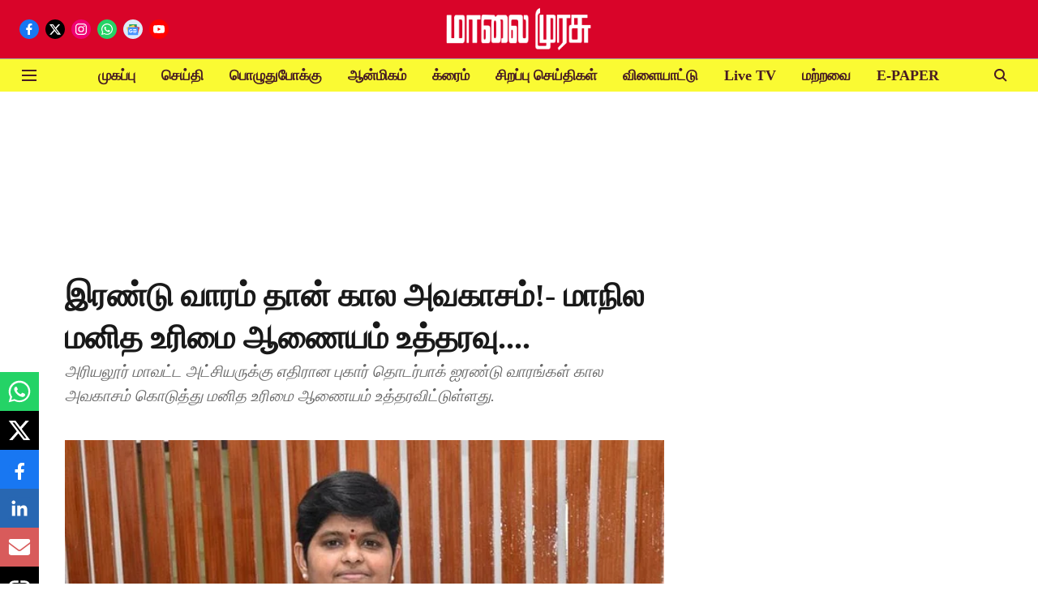

--- FILE ---
content_type: text/html; charset=utf-8
request_url: https://www.google.com/recaptcha/api2/aframe
body_size: 152
content:
<!DOCTYPE HTML><html><head><meta http-equiv="content-type" content="text/html; charset=UTF-8"></head><body><script nonce="MLCPmKcToUjQhfJtwVrwBg">/** Anti-fraud and anti-abuse applications only. See google.com/recaptcha */ try{var clients={'sodar':'https://pagead2.googlesyndication.com/pagead/sodar?'};window.addEventListener("message",function(a){try{if(a.source===window.parent){var b=JSON.parse(a.data);var c=clients[b['id']];if(c){var d=document.createElement('img');d.src=c+b['params']+'&rc='+(localStorage.getItem("rc::a")?sessionStorage.getItem("rc::b"):"");window.document.body.appendChild(d);sessionStorage.setItem("rc::e",parseInt(sessionStorage.getItem("rc::e")||0)+1);localStorage.setItem("rc::h",'1769177249790');}}}catch(b){}});window.parent.postMessage("_grecaptcha_ready", "*");}catch(b){}</script></body></html>

--- FILE ---
content_type: application/javascript; charset=UTF-8
request_url: https://www.malaimurasu.com/cdn-cgi/challenge-platform/scripts/jsd/main.js
body_size: 9458
content:
window._cf_chl_opt={AKGCx8:'b'};~function(f6,qH,qy,qr,qE,qQ,qL,qP,f0,f1){f6=h,function(o,f,fW,f5,R,O){for(fW={o:734,f:684,R:619,O:558,z:533,l:679,S:685,a:656,C:499,c:505,g:732},f5=h,R=o();!![];)try{if(O=parseInt(f5(fW.o))/1+parseInt(f5(fW.f))/2*(-parseInt(f5(fW.R))/3)+parseInt(f5(fW.O))/4*(parseInt(f5(fW.z))/5)+parseInt(f5(fW.l))/6+parseInt(f5(fW.S))/7+-parseInt(f5(fW.a))/8*(parseInt(f5(fW.C))/9)+-parseInt(f5(fW.c))/10*(parseInt(f5(fW.g))/11),O===f)break;else R.push(R.shift())}catch(z){R.push(R.shift())}}(Z,679251),qH=this||self,qy=qH[f6(571)],qr=function(Rx,Rk,Rb,RI,RN,Rg,RS,f7,f,R,O,z){return Rx={o:641,f:587,R:597,O:722,z:555},Rk={o:544,f:710,R:711,O:695,z:568,l:696,S:485,a:498,C:554,c:704,g:607,v:597,B:531,N:630,I:604,b:710,k:522,x:547,U:706,T:704,D:524,Y:648,J:564,X:726,A:496,n:710,G:626,H:658,y:607,E:547},Rb={o:618},RI={o:632},RN={o:560,f:639,R:547,O:618,z:658,l:661,S:612,a:537,C:626,c:661,g:661,v:612,B:632,N:607,I:648,b:632,k:649,x:512,U:645,T:601,D:648,Y:542,J:712,X:639,A:607,n:512,G:483,H:607,y:648,E:632,K:607,W:710,V:568,M:647,e:525,F:648,i:594,s:661,j:612,Q:537,d:483,L:607,P:601,m:607,w0:705,w1:607,w2:497,w3:673,w4:607,w5:498,w6:568,w7:645,w8:607,w9:503,ww:707,wZ:512,wh:577,wo:729,wq:607,wf:607,wR:496},Rg={o:717},RS={o:508},f7=f6,f={'FbarK':function(l,S){return S===l},'Dlbkp':f7(Rx.o),'ZRhiM':function(l,S){return S==l},'Gmvbr':function(l,S){return l+S},'QlDsN':function(l,S){return l(S)},'UQwvh':function(l,S){return S|l},'srVRJ':function(l,S){return l<<S},'zlHSa':function(l,S){return S&l},'INsNm':function(l,S){return l-S},'VVtFx':f7(Rx.f),'BdhkJ':function(l,S){return S==l},'KVMmK':function(l,S){return l<S},'uqFPU':function(l,S){return l&S},'XzLZM':function(l,S){return l-S},'OCifX':function(l,S){return S!==l},'lBfBx':function(l,S){return l-S},'KKKop':function(l,S){return l>S},'VuwjC':function(l,S){return S|l},'uVbvG':function(l,S){return l(S)},'nIqbE':function(l,S){return l(S)},'KNeDU':function(l,S){return S|l},'TPaal':function(l,S){return S&l},'gwKsJ':function(l,S){return l-S},'TDsiJ':function(l,S){return l(S)},'EEhkf':function(l,S){return l!=S},'CinjT':function(l,S){return S*l},'sKKcg':function(l,S){return l*S},'bfGnI':function(l,S){return l&S},'vKkdQ':function(l,S){return l<S},'IHIzQ':function(l,S){return l(S)},'OlOac':f7(Rx.R),'fEWMK':function(l,S){return l>S},'YoYgt':function(l,S){return S*l},'sHwAA':function(l,S){return l<S},'KJWOM':function(l,S){return S==l},'RetTW':function(l,S){return l<S},'RLKZI':function(l,S){return l(S)}},R=String[f7(Rx.O)],O={'h':function(l,Rc,f9,S){return Rc={o:638,f:596,R:578,O:658,z:551,l:570},f9=f7,S={'QsDcv':function(a,C,f8){return f8=h,f[f8(RS.o)](a,C)},'yZuuJ':f[f9(Rg.o)]},l==null?'':O.g(l,6,function(a,fw,RC,c){if(fw=f9,S[fw(Rc.o)](fw(Rc.f),fw(Rc.f)))return S[fw(Rc.R)][fw(Rc.O)](a);else RC={o:735,f:698},c={'VantS':function(B,N){return B(N)},'XXpeS':fw(Rc.z)},O[fw(Rc.z)]=5e3,z[fw(Rc.l)]=function(fZ){fZ=fw,c[fZ(RC.o)](S,c[fZ(RC.f)])}})},'g':function(S,C,B,fh,N,I,x,U,T,D,Y,J,X,A,G,H,y,E,K,W){if(fh=f7,N={},N[fh(RN.o)]=function(V,M){return V==M},N[fh(RN.f)]=function(V,M){return V<<M},I=N,f[fh(RN.R)](null,S))return'';for(U={},T={},D='',Y=2,J=3,X=2,A=[],G=0,H=0,y=0;y<S[fh(RN.O)];y+=1)if(E=S[fh(RN.z)](y),Object[fh(RN.l)][fh(RN.S)][fh(RN.a)](U,E)||(U[E]=J++,T[E]=!0),K=f[fh(RN.C)](D,E),Object[fh(RN.c)][fh(RN.S)][fh(RN.a)](U,K))D=K;else{if(Object[fh(RN.g)][fh(RN.v)][fh(RN.a)](T,D)){if(256>D[fh(RN.B)](0)){for(x=0;x<X;G<<=1,H==C-1?(H=0,A[fh(RN.N)](f[fh(RN.I)](B,G)),G=0):H++,x++);for(W=D[fh(RN.b)](0),x=0;8>x;G=f[fh(RN.k)](f[fh(RN.x)](G,1),f[fh(RN.U)](W,1)),H==f[fh(RN.T)](C,1)?(H=0,A[fh(RN.N)](f[fh(RN.D)](B,G)),G=0):H++,W>>=1,x++);}else if(f[fh(RN.Y)]===fh(RN.J)){for(K=0;W<V;X<<=1,I[fh(RN.o)](F,i-1)?(s=0,j[fh(RN.N)](Q(W)),L=0):P++,M++);for(E=w0[fh(RN.B)](0),w1=0;8>w2;w4=I[fh(RN.X)](w5,1)|w6&1,w8-1==w7?(w9=0,ww[fh(RN.A)](wZ(wh)),wo=0):wq++,wf>>=1,w3++);}else{for(W=1,x=0;x<X;G=f[fh(RN.n)](G,1)|W,f[fh(RN.G)](H,C-1)?(H=0,A[fh(RN.H)](f[fh(RN.y)](B,G)),G=0):H++,W=0,x++);for(W=D[fh(RN.E)](0),x=0;16>x;G=G<<1|W&1,C-1==H?(H=0,A[fh(RN.K)](B(G)),G=0):H++,W>>=1,x++);}Y--,Y==0&&(Y=Math[fh(RN.W)](2,X),X++),delete T[D]}else for(W=U[D],x=0;f[fh(RN.V)](x,X);G=f[fh(RN.n)](G,1)|f[fh(RN.M)](W,1),H==f[fh(RN.e)](C,1)?(H=0,A[fh(RN.K)](f[fh(RN.F)](B,G)),G=0):H++,W>>=1,x++);D=(Y--,Y==0&&(Y=Math[fh(RN.W)](2,X),X++),U[K]=J++,f[fh(RN.y)](String,E))}if(f[fh(RN.i)]('',D)){if(Object[fh(RN.s)][fh(RN.j)][fh(RN.Q)](T,D)){if(256>D[fh(RN.b)](0)){for(x=0;x<X;G<<=1,f[fh(RN.d)](H,C-1)?(H=0,A[fh(RN.L)](B(G)),G=0):H++,x++);for(W=D[fh(RN.E)](0),x=0;8>x;G=G<<1|f[fh(RN.M)](W,1),H==f[fh(RN.P)](C,1)?(H=0,A[fh(RN.m)](B(G)),G=0):H++,W>>=1,x++);}else{for(W=1,x=0;x<X;G=G<<1|W,H==f[fh(RN.w0)](C,1)?(H=0,A[fh(RN.w1)](B(G)),G=0):H++,W=0,x++);for(W=D[fh(RN.E)](0),x=0;f[fh(RN.w2)](16,x);G=f[fh(RN.w3)](G<<1.39,W&1.36),H==C-1?(H=0,A[fh(RN.w4)](f[fh(RN.w5)](B,G)),G=0):H++,W>>=1,x++);}Y--,Y==0&&(Y=Math[fh(RN.W)](2,X),X++),delete T[D]}else for(W=U[D],x=0;f[fh(RN.w6)](x,X);G=G<<1.49|f[fh(RN.w7)](W,1),H==C-1?(H=0,A[fh(RN.w8)](f[fh(RN.w9)](B,G)),G=0):H++,W>>=1,x++);Y--,Y==0&&X++}for(W=2,x=0;x<X;G=f[fh(RN.ww)](f[fh(RN.wZ)](G,1),f[fh(RN.wh)](W,1)),f[fh(RN.R)](H,f[fh(RN.wo)](C,1))?(H=0,A[fh(RN.wq)](B(G)),G=0):H++,W>>=1,x++);for(;;)if(G<<=1,C-1==H){A[fh(RN.wf)](B(G));break}else H++;return A[fh(RN.wR)]('')},'j':function(l,fo){return fo=f7,l==null?'':''==l?null:O.i(l[fo(Rb.o)],32768,function(S,fq){return fq=fo,l[fq(RI.o)](S)})},'i':function(S,C,B,ff,N,I,x,U,T,D,Y,J,X,A,G,H,E,y){for(ff=f7,N=[],I=4,x=4,U=3,T=[],J=f[ff(Rk.o)](B,0),X=C,A=1,D=0;3>D;N[D]=D,D+=1);for(G=0,H=Math[ff(Rk.f)](2,2),Y=1;f[ff(Rk.R)](Y,H);y=X&J,X>>=1,X==0&&(X=C,J=B(A++)),G|=f[ff(Rk.O)](f[ff(Rk.z)](0,y)?1:0,Y),Y<<=1);switch(G){case 0:for(G=0,H=Math[ff(Rk.f)](2,8),Y=1;H!=Y;y=J&X,X>>=1,0==X&&(X=C,J=B(A++)),G|=f[ff(Rk.l)](f[ff(Rk.z)](0,y)?1:0,Y),Y<<=1);E=R(G);break;case 1:for(G=0,H=Math[ff(Rk.f)](2,16),Y=1;H!=Y;y=f[ff(Rk.S)](J,X),X>>=1,X==0&&(X=C,J=f[ff(Rk.a)](B,A++)),G|=(f[ff(Rk.C)](0,y)?1:0)*Y,Y<<=1);E=f[ff(Rk.c)](R,G);break;case 2:return''}for(D=N[3]=E,T[ff(Rk.g)](E);;)if(ff(Rk.v)!==f[ff(Rk.B)])O[ff(Rk.N)]=z,B();else{if(f[ff(Rk.I)](A,S))return'';for(G=0,H=Math[ff(Rk.b)](2,U),Y=1;H!=Y;y=X&J,X>>=1,0==X&&(X=C,J=B(A++)),G|=f[ff(Rk.k)](0<y?1:0,Y),Y<<=1);switch(E=G){case 0:for(G=0,H=Math[ff(Rk.b)](2,8),Y=1;Y!=H;y=J&X,X>>=1,f[ff(Rk.x)](0,X)&&(X=C,J=B(A++)),G|=(f[ff(Rk.U)](0,y)?1:0)*Y,Y<<=1);N[x++]=f[ff(Rk.T)](R,G),E=x-1,I--;break;case 1:for(G=0,H=Math[ff(Rk.b)](2,16),Y=1;H!=Y;y=J&X,X>>=1,f[ff(Rk.D)](0,X)&&(X=C,J=f[ff(Rk.Y)](B,A++)),G|=(f[ff(Rk.J)](0,y)?1:0)*Y,Y<<=1);N[x++]=f[ff(Rk.X)](R,G),E=x-1,I--;break;case 2:return T[ff(Rk.A)]('')}if(I==0&&(I=Math[ff(Rk.n)](2,U),U++),N[E])E=N[E];else if(E===x)E=f[ff(Rk.G)](D,D[ff(Rk.H)](0));else return null;T[ff(Rk.y)](E),N[x++]=D+E[ff(Rk.H)](0),I--,D=E,f[ff(Rk.E)](0,I)&&(I=Math[ff(Rk.f)](2,U),U++)}}},z={},z[f7(Rx.z)]=O.h,z}(),qE=null,qQ=qj(),qL={},qL[f6(677)]='o',qL[f6(659)]='s',qL[f6(689)]='u',qL[f6(603)]='z',qL[f6(549)]='n',qL[f6(494)]='I',qL[f6(676)]='b',qP=qL,qH[f6(513)]=function(o,R,O,z,Ox,Ok,Ob,fJ,S,g,B,N,I,x,U){if(Ox={o:563,f:586,R:709,O:643,z:670,l:488,S:643,a:488,C:506,c:691,g:618,v:636,B:504,N:567,I:581,b:487,k:682},Ok={o:616,f:618,R:567,O:557,z:541},Ob={o:661,f:612,R:537,O:607},fJ=f6,S={'ZVyCM':function(T,D){return T===D},'zzSZI':function(T,D){return T+D},'hEUDS':function(T,D,Y,J){return T(D,Y,J)},'BYmnp':function(T,D){return T(D)},'OUnLk':function(T,D,Y){return T(D,Y)}},R===null||R===void 0)return z;for(g=qm(R),o[fJ(Ox.o)][fJ(Ox.f)]&&(g=g[fJ(Ox.R)](o[fJ(Ox.o)][fJ(Ox.f)](R))),g=o[fJ(Ox.O)][fJ(Ox.z)]&&o[fJ(Ox.l)]?o[fJ(Ox.S)][fJ(Ox.z)](new o[(fJ(Ox.a))](g)):function(T,fX,D){for(fX=fJ,T[fX(Ok.o)](),D=0;D<T[fX(Ok.f)];S[fX(Ok.R)](T[D],T[S[fX(Ok.O)](D,1)])?T[fX(Ok.z)](S[fX(Ok.O)](D,1),1):D+=1);return T}(g),B='nAsAaAb'.split('A'),B=B[fJ(Ox.C)][fJ(Ox.c)](B),N=0;N<g[fJ(Ox.g)];I=g[N],x=S[fJ(Ox.v)](qu,o,R,I),S[fJ(Ox.B)](B,x)?(U=S[fJ(Ox.N)]('s',x)&&!o[fJ(Ox.I)](R[I]),fJ(Ox.b)===O+I?S[fJ(Ox.k)](C,O+I,x):U||C(O+I,R[I])):C(O+I,x),N++);return z;function C(T,D,fY){fY=h,Object[fY(Ob.o)][fY(Ob.f)][fY(Ob.R)](z,D)||(z[D]=[]),z[D][fY(Ob.O)](T)}},f0=f6(634)[f6(662)](';'),f1=f0[f6(506)][f6(691)](f0),qH[f6(552)]=function(R,O,OG,On,OY,fA,z,l,S,C,g,v){for(OG={o:731,f:572,R:520,O:490,z:614,l:654,S:618,a:669,C:519,c:490,g:490,v:727,B:607,N:614,I:650},On={o:576,f:534,R:618,O:727,z:607,l:650},OY={o:731},fA=f6,z={},z[fA(OG.o)]=function(B,N){return B+N},z[fA(OG.f)]=fA(OG.R),z[fA(OG.O)]=function(B,N){return B===N},z[fA(OG.z)]=function(B,N){return B+N},l=z,S=Object[fA(OG.l)](O),C=0;C<S[fA(OG.S)];C++)if(fA(OG.R)!==l[fA(OG.f)])R[fA(OG.a)](fA(OG.C),O);else if(g=S[C],l[fA(OG.c)]('f',g)&&(g='N'),R[g]){for(v=0;v<O[S[C]][fA(OG.S)];l[fA(OG.g)](-1,R[g][fA(OG.v)](O[S[C]][v]))&&(f1(O[S[C]][v])||R[g][fA(OG.B)](l[fA(OG.N)]('o.',O[S[C]][v]))),v++);}else R[g]=O[S[C]][fA(OG.I)](function(N,OX,fG,I,OA,x,U,T){if(OX={o:492},fG=fA,I={'RDGOH':function(k,U,fn){return fn=h,l[fn(OY.o)](k,U)},'FpMFl':function(k,U){return k<U}},fG(On.o)===fG(On.o))return'o.'+N;else if(OA={o:629},x={'zPeqS':function(D,Y,fp){return fp=fG,I[fp(OX.o)](D,Y)}},U=J[X],'f'===U&&(U='N'),A[U]){for(T=0;I[fG(On.f)](T,n[G[H]][fG(On.R)]);-1===y[U][fG(On.O)](E[K[W]][T])&&(V(M[T[F]][T])||i[U][fG(On.z)]('o.'+s[j[Q]][T])),T++);}else C[U]=L[P[m]][fG(On.l)](function(w3,fH){return fH=fG,x[fH(OA.o)]('o.',w3)})})},f3();function f2(Oy,fy,R,O,z,l,S,a){R=(Oy={o:548,f:589,R:627,O:501,z:651,l:678,S:663,a:540,C:569,c:530,g:644,v:718,B:657,N:663,I:590,b:527,k:605,x:539},fy=f6,{'lPxlR':function(C){return C()},'AAZDK':fy(Oy.o),'MurYb':function(C,c,g,v,B){return C(c,g,v,B)}});try{return O=qy[fy(Oy.f)](R[fy(Oy.R)]),O[fy(Oy.O)]=fy(Oy.z),O[fy(Oy.l)]='-1',qy[fy(Oy.S)][fy(Oy.a)](O),z=O[fy(Oy.C)],l={},l=pRIb1(z,z,'',l),l=pRIb1(z,z[fy(Oy.c)]||z[fy(Oy.g)],'n.',l),l=R[fy(Oy.v)](pRIb1,z,O[fy(Oy.B)],'d.',l),qy[fy(Oy.N)][fy(Oy.I)](O),S={},S.r=l,S.e=null,S}catch(C){if(fy(Oy.b)===fy(Oy.k))R[fy(Oy.x)](a);else return a={},a.r={},a.e=C,a}}function qd(z,l,Of,fx,S,a,C,c,g,v,B,N,I,b,k,x){if(Of={o:625,f:526,R:510,O:730,z:688,l:559,S:662,a:724,C:719,c:585,g:675,v:675,B:574,N:585,I:565,b:585,k:562,x:528,U:570,T:551,D:553,Y:725,J:699,X:716,A:555,n:593,G:700,H:692,y:591,E:697,K:600,W:516},fx=f6,S={},S[fx(Of.o)]=fx(Of.f),S[fx(Of.R)]=function(U,T){return U+T},a=S,!qe(0))return![];c=(C={},C[fx(Of.O)]=z,C[fx(Of.z)]=l,C);try{for(g=fx(Of.l)[fx(Of.S)]('|'),v=0;!![];){switch(g[v++]){case'0':B=new qH[(fx(Of.a))]();continue;case'1':I=(N={},N[fx(Of.C)]=qH[fx(Of.c)][fx(Of.C)],N[fx(Of.g)]=qH[fx(Of.c)][fx(Of.v)],N[fx(Of.B)]=qH[fx(Of.N)][fx(Of.B)],N[fx(Of.I)]=qH[fx(Of.b)][fx(Of.k)],N[fx(Of.x)]=qQ,N);continue;case'2':B[fx(Of.U)]=function(){};continue;case'3':B[fx(Of.T)]=2500;continue;case'4':b={},b[fx(Of.D)]=c,b[fx(Of.Y)]=I,b[fx(Of.J)]=a[fx(Of.o)],B[fx(Of.X)](qr[fx(Of.A)](b));continue;case'5':k=a[fx(Of.R)](fx(Of.n)+qH[fx(Of.N)][fx(Of.G)]+fx(Of.H)+x.r,fx(Of.y));continue;case'6':x=qH[fx(Of.E)];continue;case'7':B[fx(Of.K)](fx(Of.W),k);continue}break}}catch(U){}}function qF(RQ,fc,o){return RQ={o:697,f:633},fc=f6,o=qH[fc(RQ.o)],Math[fc(RQ.f)](+atob(o.t))}function qt(o,f,OR,fU){return OR={o:660,f:661,R:517,O:537,z:727,l:701},fU=f6,f instanceof o[fU(OR.o)]&&0<o[fU(OR.o)][fU(OR.f)][fU(OR.R)][fU(OR.O)](f)[fU(OR.z)](fU(OR.l))}function qs(o,f,OZ,Ow,O9,O7,O6,fv,R,O,z,l){if(OZ={o:551,f:617,R:635,O:514,z:516,l:538,S:697,a:721,C:585,c:724,g:600,v:624,B:491,N:728,I:593,b:585,k:700,x:610,U:674,T:566,D:637,Y:538,J:489,X:618,A:570,n:631,G:518,H:655,y:546,E:655,K:546,W:674,V:716,M:555,e:609},Ow={o:680},O9={o:566,f:720,R:573,O:683,z:602,l:683,S:613,a:693,C:529,c:532,g:579,v:683,B:703},O7={o:622},O6={o:632},fv=f6,R={'bMsLP':function(S,a){return a==S},'nyoWs':fv(OZ.o),'XPlBJ':function(S){return S()},'UBFxX':function(S,a){return S!==a},'Xgcxg':fv(OZ.f),'YSHKT':function(S,a){return S<a},'vaETQ':function(S,a){return S(a)},'qzOMx':function(S,a){return S(a)},'WePLo':function(S,a){return S+a},'OBJpc':fv(OZ.R),'NVLVi':fv(OZ.O),'csXAq':fv(OZ.z),'VINYI':function(S,a){return S+a},'DevrW':function(S,a){return S+a},'eRoHc':fv(OZ.l)},O=qH[fv(OZ.S)],console[fv(OZ.a)](qH[fv(OZ.C)]),z=new qH[(fv(OZ.c))](),z[fv(OZ.g)](R[fv(OZ.v)],R[fv(OZ.B)](R[fv(OZ.N)](fv(OZ.I),qH[fv(OZ.b)][fv(OZ.k)])+fv(OZ.x),O.r)),O[fv(OZ.U)]){if(R[fv(OZ.T)](R[fv(OZ.D)],fv(OZ.Y)))return R[fv(OZ.J)](null,l)?'':''==S?null:a.i(C[fv(OZ.X)],32768,function(B,fB){return fB=fv,B[fB(O6.o)](B)});else z[fv(OZ.o)]=5e3,z[fv(OZ.A)]=function(fN){fN=fv,f(R[fN(O7.o)])}}z[fv(OZ.n)]=function(fI){if(fI=fv,R[fI(O9.o)](R[fI(O9.f)],fI(O9.R)))z[fI(O9.O)]>=200&&R[fI(O9.z)](z[fI(O9.l)],300)?R[fI(O9.S)](f,fI(O9.a)):R[fI(O9.C)](f,R[fI(O9.c)](R[fI(O9.g)],z[fI(O9.v)]));else if(!S){if(B=!![],!R[fI(O9.B)](N))return;I(function(D){x(U,D)})}},z[fv(OZ.G)]=function(fb){fb=fv,f(R[fb(Ow.o)])},l={'t':qF(),'lhr':qy[fv(OZ.H)]&&qy[fv(OZ.H)][fv(OZ.y)]?qy[fv(OZ.E)][fv(OZ.K)]:'','api':O[fv(OZ.W)]?!![]:![],'c':qV(),'payload':o},z[fv(OZ.V)](qr[fv(OZ.M)](JSON[fv(OZ.e)](l)))}function qK(f,RT,RU,fR,R,O,z){RT={o:561,f:646,R:561},RU={o:523},fR=f6,R={},R[fR(RT.o)]=fR(RT.f),O=R,z=f2(),qs(z.r,function(l,fO){fO=fR,typeof f===fO(RU.o)&&f(l),qM()}),z.e&&qd(O[fR(RT.R)],z.e)}function qi(RP,fg,f,R,O,z,l,S,a){for(RP={o:702,f:599,R:535,O:662,z:633,l:599,S:668},fg=f6,f={},f[fg(RP.o)]=function(C,c){return C>c},f[fg(RP.f)]=function(C,c){return C/c},R=f,O=fg(RP.R)[fg(RP.O)]('|'),z=0;!![];){switch(O[z++]){case'0':if(R[fg(RP.o)](a-S,l))return![];continue;case'1':l=3600;continue;case'2':return!![];case'3':S=qF();continue;case'4':a=Math[fg(RP.z)](R[fg(RP.l)](Date[fg(RP.S)](),1e3));continue}break}}function f4(R,O,Od,fK,z,l,S){if(Od={o:693,f:493,R:543,O:674,z:550,l:715,S:713,a:699,C:598,c:628,g:642,v:693,B:507,N:736,I:632,b:607,k:515,x:681,U:556,T:611,D:733,Y:607,J:666,X:710,A:699,n:543,G:621,H:486,y:507,E:736},fK=f6,z={'EURle':function(a,C){return a(C)},'WbIQw':function(a,C){return a|C},'dKdIO':function(a,C){return a<<C},'xOVpu':function(a,C){return a&C},'jsmEM':function(a,C){return C==a},'koynC':function(a,C){return a==C},'ioqIN':fK(Od.o),'LSLBI':fK(Od.f),'FPKgM':fK(Od.R)},!R[fK(Od.O)])return;if(O===z[fK(Od.z)]){if(z[fK(Od.l)]!==fK(Od.S))l={},l[fK(Od.a)]=z[fK(Od.C)],l[fK(Od.c)]=R.r,l[fK(Od.g)]=fK(Od.v),qH[fK(Od.B)][fK(Od.N)](l,'*');else{if(256>wb[fK(Od.I)](0)){for(ZG=0;Zp<ZH;Zr<<=1,ZE==ZK-1?(ZW=0,ZV[fK(Od.b)](z[fK(Od.k)](ZM,Ze)),ZF=0):Zi++,Zy++);for(Zs=Zj[fK(Od.I)](0),ZQ=0;8>Zd;ZP=z[fK(Od.x)](z[fK(Od.U)](Zt,1),z[fK(Od.T)](Zu,1)),z[fK(Od.D)](Zm,h0-1)?(h1=0,h2[fK(Od.b)](h3(h4)),h5=0):h6++,h7>>=1,ZL++);}else{for(h8=1,h9=0;hw<hZ;ho=hf|hq<<1.41,hO-1==hR?(hz=0,hl[fK(Od.b)](hS(ha)),hC=0):hc++,hg=0,hh++);for(hv=hB[fK(Od.I)](0),hN=0;16>hI;hk=hx<<1.93|1&hU,hD-1==hT?(hY=0,hJ[fK(Od.Y)](hX(hA)),hn=0):hG++,hp>>=1,hb++);}ZU--,z[fK(Od.J)](0,ZT)&&(ZD=ZY[fK(Od.X)](2,ZJ),ZX++),delete ZA[Zn]}}else S={},S[fK(Od.A)]=fK(Od.n),S[fK(Od.c)]=R.r,S[fK(Od.g)]=fK(Od.G),S[fK(Od.H)]=O,qH[fK(Od.y)][fK(Od.E)](S,'*')}function f3(OM,OV,fr,f,R,O,z,l,S){if(OM={o:536,f:592,R:672,O:697,z:606,l:672,S:669,a:669,C:519,c:630,g:630},OV={o:536,f:606,R:592,O:630},fr=f6,f={},f[fr(OM.o)]=function(a,C){return C!==a},f[fr(OM.f)]=fr(OM.R),R=f,O=qH[fr(OM.O)],!O)return;if(!qi())return;(z=![],l=function(){if(!z){if(z=!![],!qi())return;qK(function(a){f4(O,a)})}},R[fr(OM.o)](qy[fr(OM.z)],fr(OM.l)))?l():qH[fr(OM.S)]?qy[fr(OM.a)](fr(OM.C),l):(S=qy[fr(OM.c)]||function(){},qy[fr(OM.g)]=function(fE){fE=fr,S(),R[fE(OV.o)](qy[fE(OV.f)],R[fE(OV.R)])&&(qy[fE(OV.O)]=S,l())})}function qM(Rs,Ri,fS,o,f,O,z,l,S){if(Rs={o:580,f:545,R:671,O:595,z:615,l:723,S:654,a:618,C:640,c:618,g:595,v:727,B:575,N:607,I:686,b:650,k:620},Ri={o:667,f:652,R:661,O:612,z:537,l:632,S:607,a:632,C:500,c:588,g:664,v:608,B:708,N:623,I:607,b:714,k:607,x:710,U:640},fS=f6,o={'TPLvb':function(R,O){return R<O},'NSkmF':function(R,O){return O===R},'YIoeh':function(R,O){return R(O)},'UCAEM':function(R,O){return R+O},'jzmQI':function(R,O){return R>O},'YgjCR':function(R,O){return O&R},'IEhTQ':function(R,O){return R-O},'qGhrF':function(R,O){return R<O},'Qambc':function(R,O){return O==R},'IwKzj':function(R,O){return R-O},'Uxifd':function(R,O){return R-O},'oWHwo':fS(Rs.o),'gKUmI':fS(Rs.f),'aizTg':function(R){return R()},'DIkeS':function(R,O){return R*O}},f=o[fS(Rs.R)](qW),o[fS(Rs.O)](f,null)){if(fS(Rs.z)!==fS(Rs.l))return;else for(O=B[fS(Rs.S)](N),z=0;z<O[fS(Rs.a)];z++)if(l=O[z],'f'===l&&(l='N'),A[l]){for(S=0;o[fS(Rs.C)](S,n[O[z]][fS(Rs.c)]);o[fS(Rs.g)](-1,G[l][fS(Rs.v)](H[O[z]][S]))&&(o[fS(Rs.B)](y,E[O[z]][S])||K[l][fS(Rs.N)](o[fS(Rs.I)]('o.',W[O[z]][S]))),S++);}else V[l]=M[O[z]][fS(Rs.b)](function(Q){return'o.'+Q})}qE=(qE&&clearTimeout(qE),setTimeout(function(fa){if(fa=fS,o[fa(Ri.o)]===o[fa(Ri.f)]){if(wj[fa(Ri.R)][fa(Ri.O)][fa(Ri.z)](wQ,wd)){if(256>hI[fa(Ri.l)](0)){for(on=0;oG<op;oy<<=1,oE-1==or?(oK=0,oW[fa(Ri.S)](oV(oM)),oe=0):oF++,oH++);for(oi=os[fa(Ri.a)](0),oj=0;o[fa(Ri.C)](8,oQ);oL=oP<<1|o[fa(Ri.c)](ot,1),ou==o[fa(Ri.g)](om,1)?(q0=0,q1[fa(Ri.S)](q2(q3)),q4=0):q5++,q6>>=1,od++);}else{for(q7=1,q8=0;o[fa(Ri.v)](q9,qw);qh=qq|qo<<1,o[fa(Ri.B)](qf,o[fa(Ri.N)](qR,1))?(qO=0,qz[fa(Ri.I)](ql(qS)),qa=0):qC++,qc=0,qZ++);for(qg=qv[fa(Ri.a)](0),qB=0;16>qN;qb=1&qx|qk<<1,qU==o[fa(Ri.b)](qT,1)?(qD=0,qY[fa(Ri.k)](qJ(qX)),qA=0):qn++,qG>>=1,qI++);}ox--,o[fa(Ri.B)](0,oU)&&(oT=oD[fa(Ri.x)](2,oY),oJ++),delete oX[oA]}else for(h6=h7[h8],h9=0;o[fa(Ri.U)](hw,hZ);ho=hf&1.39|hq<<1,hR==hO-1?(hz=0,hl[fa(Ri.S)](hS(ha)),hC=0):hc++,hg>>=1,hh++);hv--,hB==0&&hN++}else qK()},o[fS(Rs.k)](f,1e3)))}function h(w,o,q,f){return w=w-483,q=Z(),f=q[w],f}function qm(f,Oc,fD,R,O,z){for(Oc={o:511,f:511,R:709,O:654,z:502},fD=f6,R={},R[fD(Oc.o)]=function(l,S){return S!==l},O=R,z=[];O[fD(Oc.f)](null,f);z=z[fD(Oc.R)](Object[fD(Oc.O)](f)),f=Object[fD(Oc.z)](f));return z}function qu(R,O,z,Oa,fT,l,S,C,g,B,N){for(Oa={o:495,f:665,R:523,O:584,z:690,l:509,S:677,a:484,C:662,c:495,g:584,v:643,B:509,N:523,I:694,b:694,k:521},fT=f6,l={},l[fT(Oa.o)]=function(I,k){return k==I},l[fT(Oa.f)]=fT(Oa.R),l[fT(Oa.O)]=function(I,k){return I===k},l[fT(Oa.z)]=function(I,k){return I==k},l[fT(Oa.l)]=fT(Oa.S),S=l,C=fT(Oa.a)[fT(Oa.C)]('|'),g=0;!![];){switch(C[g++]){case'0':return S[fT(Oa.c)](S[fT(Oa.f)],N)?qt(R,B)?'N':'f':qP[N]||'?';case'1':if(S[fT(Oa.g)](B,R[fT(Oa.v)]))return'D';continue;case'2':if(S[fT(Oa.z)](S[fT(Oa.B)],typeof B))try{if(fT(Oa.N)==typeof B[fT(Oa.I)])return B[fT(Oa.b)](function(){}),'p'}catch(I){}continue;case'3':if(!1===B)return'F';continue;case'4':if(R[fT(Oa.v)][fT(Oa.k)](B))return'a';continue;case'5':if(B===!0)return'T';continue;case'6':if(null==B)return B===void 0?'u':'x';continue;case'7':try{B=O[z]}catch(k){return'i'}continue;case'8':continue;case'9':N=typeof B;continue}break}}function Z(OL){return OL='oWHwo,now,addEventListener,from,aizTg,loading,VuwjC,api,SSTpq3,boolean,object,tabIndex,3955230hHbklk,NVLVi,WbIQw,OUnLk,status,19438gqOdNm,610715mZZsRG,UCAEM,VQtDZ,TYlZ6,undefined,UxhjC,bind,/b/ov1/0.611464557741753:1769174741:2l6SJeHheu9frP52Zu3TtTzNz1gChmhMaLcRxx7SnTM/,success,catch,CinjT,sKKcg,__CF$cv$params,XXpeS,source,AKGCx8,[native code],RDWSP,XPlBJ,IHIzQ,lBfBx,sHwAA,KNeDU,Qambc,concat,pow,EEhkf,XTRys,UUAAb,Uxifd,LSLBI,send,Dlbkp,MurYb,CnwA5,Xgcxg,log,fromCharCode,YqFXi,XMLHttpRequest,chctx,RLKZI,indexOf,DevrW,gwKsJ,AdeF3,MdWVs,343123WSTVLz,jsmEM,659684pzwdFd,VantS,postMessage,BdhkJ,8|7|6|2|4|1|5|3|9|0,bfGnI,detail,d.cookie,Set,bMsLP,Ffroe,VINYI,RDGOH,CAcKw,bigint,GKbaP,join,KKKop,uVbvG,56331eVptbx,jzmQI,style,getPrototypeOf,nIqbE,BYmnp,190veGeWd,includes,parent,FbarK,PQivd,uLBtr,duhoq,srVRJ,pRIb1,xhr-error,EURle,POST,toString,onerror,DOMContentLoaded,kxmml,isArray,YoYgt,function,KJWOM,XzLZM,jsd,ZTvpK,JBxy9,qzOMx,clientInformation,OlOac,WePLo,170DUyufq,FpMFl,1|3|4|0|2,yMEDz,call,xXexp,lPxlR,appendChild,splice,VVtFx,cloudflare-invisible,TDsiJ,kgflR,href,ZRhiM,iframe,number,ioqIN,timeout,rxvNi8,errorInfoObject,vKkdQ,zJoXS,dKdIO,zzSZI,20392cBQPLC,6|5|0|7|3|2|1|4,fKmMD,VivKm,aUjz8,Object,RetTW,pkLOA2,UBFxX,ZVyCM,KVMmK,contentWindow,ontimeout,document,fJSSV,hwigw,LRmiB4,YIoeh,YStgk,TPaal,yZuuJ,OBJpc,aTDci,isNaN,haSbn,randomUUID,eTVvZ,_cf_chl_opt,getOwnPropertyNames,PluFK,YgjCR,createElement,removeChild,/invisible/jsd,CFKIa,/cdn-cgi/challenge-platform/h/,OCifX,NSkmF,Rmuxl,kwUXV,FPKgM,JXRuQ,open,INsNm,YSHKT,symbol,fEWMK,baJlb,readyState,push,qGhrF,stringify,/jsd/oneshot/d251aa49a8a3/0.611464557741753:1769174741:2l6SJeHheu9frP52Zu3TtTzNz1gChmhMaLcRxx7SnTM/,xOVpu,hasOwnProperty,vaETQ,cCbil,vZzBI,sort,mZhse,length,93xqkHkm,DIkeS,error,nyoWs,IwKzj,csXAq,uXsJp,Gmvbr,AAZDK,sid,zPeqS,onreadystatechange,onload,charCodeAt,floor,_cf_chl_opt;JJgc4;PJAn2;kJOnV9;IWJi4;OHeaY1;DqMg0;FKmRv9;LpvFx1;cAdz2;PqBHf2;nFZCC5;ddwW5;pRIb1;rxvNi8;RrrrA2;erHi9,http-code:,hEUDS,eRoHc,QsDcv,FAokf,TPLvb,57s$8BIwZSV-rnWYUiC2kylzcJMuvRjTxN6D9pXGaF4tAPg3O+hbofHKeq0LQmEd1,event,Array,navigator,zlHSa,error on cf_chl_props,uqFPU,QlDsN,UQwvh,map,display: none,gKUmI,random,keys,location,8LuweDV,contentDocument,charAt,string,Function,prototype,split,body,IEhTQ,WxJJg,koynC'.split(','),Z=function(){return OL},Z()}function qe(o,Rj,fC){return Rj={o:653},fC=f6,Math[fC(Rj.o)]()<o}function qW(RD,fz,o,f){return RD={o:697,f:549},fz=f6,o=qH[fz(RD.o)],!o?null:(f=o.i,typeof f!==fz(RD.f)||f<30)?null:f}function qj(Oh,fk){return Oh={o:583},fk=f6,crypto&&crypto[fk(Oh.o)]?crypto[fk(Oh.o)]():''}function qV(RX,fl,o){return RX={o:582,f:687},fl=f6,o={'haSbn':function(f,R){return R!==f},'VQtDZ':function(f){return f()}},o[fl(RX.o)](o[fl(RX.f)](qW),null)}}()